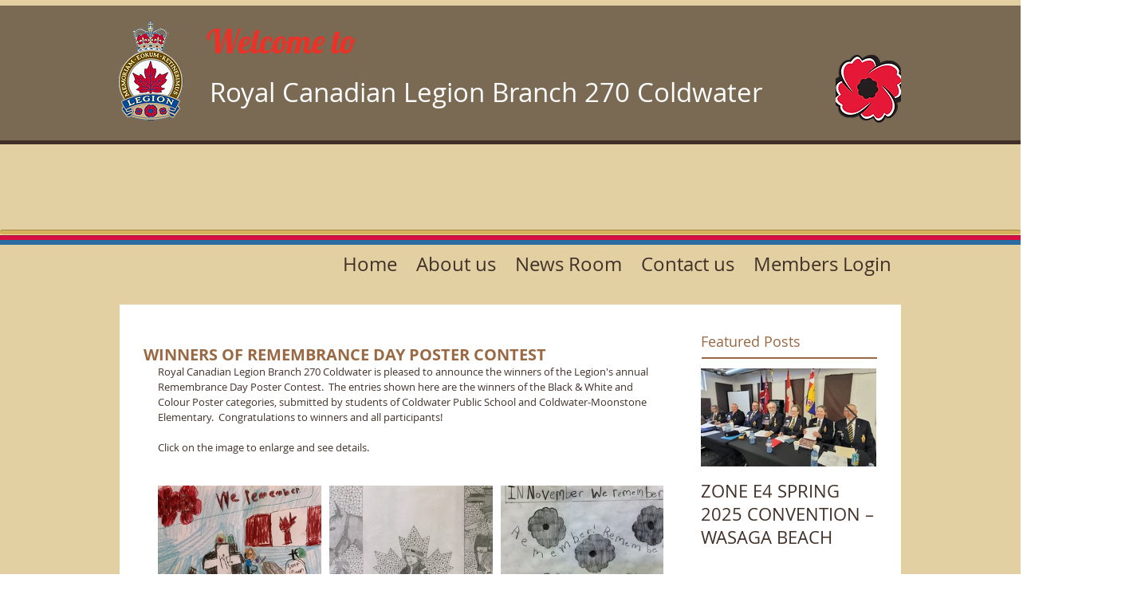

--- FILE ---
content_type: text/css; charset=utf-8
request_url: https://www.coldwaterlegion.com/_serverless/pro-gallery-css-v4-server/layoutCss?ver=2&id=d5cm9-not-scoped&items=4581_2543_1611%7C4356_2688_1726%7C4439_2506_1515%7C3617_1200_757%7C4533_2275_1456%7C4889_2675_1956&container=609_634_650_720&options=gallerySizeType:px%7CenableInfiniteScroll:true%7CtitlePlacement:SHOW_ON_HOVER%7CgridStyle:1%7CimageMargin:10%7CgalleryLayout:2%7CisVertical:false%7CnumberOfImagesPerRow:3%7CgallerySizePx:300%7CcubeRatio:1%7CcubeType:fill%7CgalleryThumbnailsAlignment:bottom%7CthumbnailSpacings:0
body_size: -142
content:
#pro-gallery-d5cm9-not-scoped [data-hook="item-container"][data-idx="0"].gallery-item-container{opacity: 1 !important;display: block !important;transition: opacity .2s ease !important;top: 0px !important;left: 0px !important;right: auto !important;height: 204px !important;width: 205px !important;} #pro-gallery-d5cm9-not-scoped [data-hook="item-container"][data-idx="0"] .gallery-item-common-info-outer{height: 100% !important;} #pro-gallery-d5cm9-not-scoped [data-hook="item-container"][data-idx="0"] .gallery-item-common-info{height: 100% !important;width: 100% !important;} #pro-gallery-d5cm9-not-scoped [data-hook="item-container"][data-idx="0"] .gallery-item-wrapper{width: 205px !important;height: 204px !important;margin: 0 !important;} #pro-gallery-d5cm9-not-scoped [data-hook="item-container"][data-idx="0"] .gallery-item-content{width: 205px !important;height: 204px !important;margin: 0px 0px !important;opacity: 1 !important;} #pro-gallery-d5cm9-not-scoped [data-hook="item-container"][data-idx="0"] .gallery-item-hover{width: 205px !important;height: 204px !important;opacity: 1 !important;} #pro-gallery-d5cm9-not-scoped [data-hook="item-container"][data-idx="0"] .item-hover-flex-container{width: 205px !important;height: 204px !important;margin: 0px 0px !important;opacity: 1 !important;} #pro-gallery-d5cm9-not-scoped [data-hook="item-container"][data-idx="0"] .gallery-item-wrapper img{width: 100% !important;height: 100% !important;opacity: 1 !important;} #pro-gallery-d5cm9-not-scoped [data-hook="item-container"][data-idx="1"].gallery-item-container{opacity: 1 !important;display: block !important;transition: opacity .2s ease !important;top: 0px !important;left: 215px !important;right: auto !important;height: 204px !important;width: 205px !important;} #pro-gallery-d5cm9-not-scoped [data-hook="item-container"][data-idx="1"] .gallery-item-common-info-outer{height: 100% !important;} #pro-gallery-d5cm9-not-scoped [data-hook="item-container"][data-idx="1"] .gallery-item-common-info{height: 100% !important;width: 100% !important;} #pro-gallery-d5cm9-not-scoped [data-hook="item-container"][data-idx="1"] .gallery-item-wrapper{width: 205px !important;height: 204px !important;margin: 0 !important;} #pro-gallery-d5cm9-not-scoped [data-hook="item-container"][data-idx="1"] .gallery-item-content{width: 205px !important;height: 204px !important;margin: 0px 0px !important;opacity: 1 !important;} #pro-gallery-d5cm9-not-scoped [data-hook="item-container"][data-idx="1"] .gallery-item-hover{width: 205px !important;height: 204px !important;opacity: 1 !important;} #pro-gallery-d5cm9-not-scoped [data-hook="item-container"][data-idx="1"] .item-hover-flex-container{width: 205px !important;height: 204px !important;margin: 0px 0px !important;opacity: 1 !important;} #pro-gallery-d5cm9-not-scoped [data-hook="item-container"][data-idx="1"] .gallery-item-wrapper img{width: 100% !important;height: 100% !important;opacity: 1 !important;} #pro-gallery-d5cm9-not-scoped [data-hook="item-container"][data-idx="2"].gallery-item-container{opacity: 1 !important;display: block !important;transition: opacity .2s ease !important;top: 0px !important;left: 430px !important;right: auto !important;height: 204px !important;width: 204px !important;} #pro-gallery-d5cm9-not-scoped [data-hook="item-container"][data-idx="2"] .gallery-item-common-info-outer{height: 100% !important;} #pro-gallery-d5cm9-not-scoped [data-hook="item-container"][data-idx="2"] .gallery-item-common-info{height: 100% !important;width: 100% !important;} #pro-gallery-d5cm9-not-scoped [data-hook="item-container"][data-idx="2"] .gallery-item-wrapper{width: 204px !important;height: 204px !important;margin: 0 !important;} #pro-gallery-d5cm9-not-scoped [data-hook="item-container"][data-idx="2"] .gallery-item-content{width: 204px !important;height: 204px !important;margin: 0px 0px !important;opacity: 1 !important;} #pro-gallery-d5cm9-not-scoped [data-hook="item-container"][data-idx="2"] .gallery-item-hover{width: 204px !important;height: 204px !important;opacity: 1 !important;} #pro-gallery-d5cm9-not-scoped [data-hook="item-container"][data-idx="2"] .item-hover-flex-container{width: 204px !important;height: 204px !important;margin: 0px 0px !important;opacity: 1 !important;} #pro-gallery-d5cm9-not-scoped [data-hook="item-container"][data-idx="2"] .gallery-item-wrapper img{width: 100% !important;height: 100% !important;opacity: 1 !important;} #pro-gallery-d5cm9-not-scoped [data-hook="item-container"][data-idx="3"].gallery-item-container{opacity: 1 !important;display: block !important;transition: opacity .2s ease !important;top: 214px !important;left: 0px !important;right: auto !important;height: 204px !important;width: 205px !important;} #pro-gallery-d5cm9-not-scoped [data-hook="item-container"][data-idx="3"] .gallery-item-common-info-outer{height: 100% !important;} #pro-gallery-d5cm9-not-scoped [data-hook="item-container"][data-idx="3"] .gallery-item-common-info{height: 100% !important;width: 100% !important;} #pro-gallery-d5cm9-not-scoped [data-hook="item-container"][data-idx="3"] .gallery-item-wrapper{width: 205px !important;height: 204px !important;margin: 0 !important;} #pro-gallery-d5cm9-not-scoped [data-hook="item-container"][data-idx="3"] .gallery-item-content{width: 205px !important;height: 204px !important;margin: 0px 0px !important;opacity: 1 !important;} #pro-gallery-d5cm9-not-scoped [data-hook="item-container"][data-idx="3"] .gallery-item-hover{width: 205px !important;height: 204px !important;opacity: 1 !important;} #pro-gallery-d5cm9-not-scoped [data-hook="item-container"][data-idx="3"] .item-hover-flex-container{width: 205px !important;height: 204px !important;margin: 0px 0px !important;opacity: 1 !important;} #pro-gallery-d5cm9-not-scoped [data-hook="item-container"][data-idx="3"] .gallery-item-wrapper img{width: 100% !important;height: 100% !important;opacity: 1 !important;} #pro-gallery-d5cm9-not-scoped [data-hook="item-container"][data-idx="4"]{display: none !important;} #pro-gallery-d5cm9-not-scoped [data-hook="item-container"][data-idx="5"]{display: none !important;} #pro-gallery-d5cm9-not-scoped .pro-gallery-prerender{height:418px !important;}#pro-gallery-d5cm9-not-scoped {height:418px !important; width:634px !important;}#pro-gallery-d5cm9-not-scoped .pro-gallery-margin-container {height:418px !important;}#pro-gallery-d5cm9-not-scoped .pro-gallery {height:418px !important; width:634px !important;}#pro-gallery-d5cm9-not-scoped .pro-gallery-parent-container {height:418px !important; width:644px !important;}